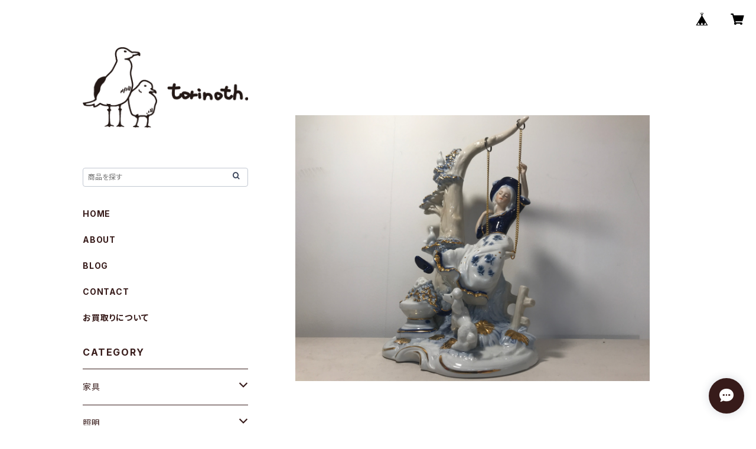

--- FILE ---
content_type: text/html; charset=UTF-8
request_url: https://www.torinoth.com/items/25167376/reviews?format=user&score=all&page=1
body_size: 2327
content:
				<li class="review01__listChild">
			<figure class="review01__itemInfo">
				<a href="/items/96105701" class="review01__imgWrap">
					<img src="https://baseec-img-mng.akamaized.net/images/item/origin/b2844cf99eb77abdb0caa5621323af7e.jpg?imformat=generic&q=90&im=Resize,width=146,type=normal" alt="木彫りのスリッパラック" class="review01__img">
				</a>
				<figcaption class="review01__item">
					<i class="review01__iconImg ico--good"></i>
					<p class="review01__itemName">木彫りのスリッパラック</p>
										<time datetime="2024-12-25" class="review01__date">2024/12/25</time>
				</figcaption>
			</figure><!-- /.review01__itemInfo -->
						<p class="review01__comment">彫刻に奥行きがあって、枝葉の重なりまで感じながら素朴さもあり、大きさもこじんまりした扇形がよかったです。ありがとうございました。</p>
								</li>
				<li class="review01__listChild">
			<figure class="review01__itemInfo">
				<a href="/items/91510961" class="review01__imgWrap">
					<img src="https://baseec-img-mng.akamaized.net/images/item/origin/59068aea99956bf9cbcdca4d28cad0cc.jpg?imformat=generic&q=90&im=Resize,width=146,type=normal" alt="カリモク60+ ダイニングベンチ モケットグリーン" class="review01__img">
				</a>
				<figcaption class="review01__item">
					<i class="review01__iconImg ico--good"></i>
					<p class="review01__itemName">カリモク60+ ダイニングベンチ モケットグリーン</p>
										<time datetime="2024-09-28" class="review01__date">2024/09/28</time>
				</figcaption>
			</figure><!-- /.review01__itemInfo -->
								</li>
				<li class="review01__listChild">
			<figure class="review01__itemInfo">
				<a href="/items/88427335" class="review01__imgWrap">
					<img src="https://baseec-img-mng.akamaized.net/images/item/origin/6343a1ebe3c071568feca7ddc3e4d615.jpg?imformat=generic&q=90&im=Resize,width=146,type=normal" alt="ACTUS OWN-S ダイニングチェア" class="review01__img">
				</a>
				<figcaption class="review01__item">
					<i class="review01__iconImg ico--good"></i>
					<p class="review01__itemName">ACTUS OWN-S ダイニングチェア</p>
										<time datetime="2024-09-19" class="review01__date">2024/09/19</time>
				</figcaption>
			</figure><!-- /.review01__itemInfo -->
								</li>
				<li class="review01__listChild">
			<figure class="review01__itemInfo">
				<a href="/items/89451977" class="review01__imgWrap">
					<img src="https://baseec-img-mng.akamaized.net/images/item/origin/f99085685d5869dd6bbb4097af5be435.jpg?imformat=generic&q=90&im=Resize,width=146,type=normal" alt="サヴォナローラチェア ①" class="review01__img">
				</a>
				<figcaption class="review01__item">
					<i class="review01__iconImg ico--good"></i>
					<p class="review01__itemName">サヴォナローラチェア ①</p>
										<time datetime="2024-09-16" class="review01__date">2024/09/16</time>
				</figcaption>
			</figure><!-- /.review01__itemInfo -->
								</li>
				<li class="review01__listChild">
			<figure class="review01__itemInfo">
				<a href="/items/83530571" class="review01__imgWrap">
					<img src="https://baseec-img-mng.akamaized.net/images/item/origin/974916c34e29986fd4dab7b26785e6c6.jpg?imformat=generic&q=90&im=Resize,width=146,type=normal" alt="Old Round Table" class="review01__img">
				</a>
				<figcaption class="review01__item">
					<i class="review01__iconImg ico--good"></i>
					<p class="review01__itemName">Old Round Table</p>
										<time datetime="2024-06-08" class="review01__date">2024/06/08</time>
				</figcaption>
			</figure><!-- /.review01__itemInfo -->
						<p class="review01__comment">イメージ通りのサイズ感のものが届きました。大切に使わせて頂きます。</p>
								</li>
				<li class="review01__listChild">
			<figure class="review01__itemInfo">
				<a href="/items/78275510" class="review01__imgWrap">
					<img src="https://baseec-img-mng.akamaized.net/images/item/origin/896bc5420b66d521c2577714824ed986.jpg?imformat=generic&q=90&im=Resize,width=146,type=normal" alt="Long backrest chair" class="review01__img">
				</a>
				<figcaption class="review01__item">
					<i class="review01__iconImg ico--good"></i>
					<p class="review01__itemName">Long backrest chair</p>
										<time datetime="2023-11-25" class="review01__date">2023/11/25</time>
				</figcaption>
			</figure><!-- /.review01__itemInfo -->
						<p class="review01__comment">早くて丁寧なご対応ありがとうございました✨
とても立派で素敵なチェアでダイニングが華やかになりました！ありがとうございました✨</p>
								</li>
				<li class="review01__listChild">
			<figure class="review01__itemInfo">
				<a href="/items/71442175" class="review01__imgWrap">
					<img src="https://baseec-img-mng.akamaized.net/images/item/origin/79a602191c6504939816ee37e526eb76.jpg?imformat=generic&q=90&im=Resize,width=146,type=normal" alt="DUX/ダックス ハイバックチェア" class="review01__img">
				</a>
				<figcaption class="review01__item">
					<i class="review01__iconImg ico--good"></i>
					<p class="review01__itemName">DUX/ダックス ハイバックチェア</p>
										<time datetime="2023-10-23" class="review01__date">2023/10/23</time>
				</figcaption>
			</figure><!-- /.review01__itemInfo -->
						<p class="review01__comment">ビューロとセットで購入しました。素材がしっかりしていますが思ったよりも軽かったです。かといってガタつくこともなく、座っていて安定感があります。クッションも程良い硬さで作業に集中できます。</p>
								</li>
				<li class="review01__listChild">
			<figure class="review01__itemInfo">
				<a href="/items/77823045" class="review01__imgWrap">
					<img src="https://baseec-img-mng.akamaized.net/images/item/origin/2b8ba1fe0a50619e4966b285495fda89.jpg?imformat=generic&q=90&im=Resize,width=146,type=normal" alt="北海道民芸 ライティングビューロー" class="review01__img">
				</a>
				<figcaption class="review01__item">
					<i class="review01__iconImg ico--good"></i>
					<p class="review01__itemName">北海道民芸 ライティングビューロー</p>
										<time datetime="2023-10-23" class="review01__date">2023/10/23</time>
				</figcaption>
			</figure><!-- /.review01__itemInfo -->
						<p class="review01__comment">絵描き用のデスクとして購入しました。アナログの絵描きにとって理想の作業環境は、手元の広さと収納の細かさ・多さだと思っているのですが、それに応えてくれる素晴らしいお品です。素材の重厚感も素晴らしく、絵を描くのが以前より何倍も楽しいです。
この価格帯でここまで満足できるものは巡り会えないと思います。素敵な家具に出会わせてくれてありがとございました。</p>
								</li>
				<li class="review01__listChild">
			<figure class="review01__itemInfo">
				<a href="/items/78398981" class="review01__imgWrap">
					<img src="https://baseec-img-mng.akamaized.net/images/item/origin/c5c78a38af55f73664394dcb1867da9e.jpg?imformat=generic&q=90&im=Resize,width=146,type=normal" alt="人の手で作られたであろうバスケット" class="review01__img">
				</a>
				<figcaption class="review01__item">
					<i class="review01__iconImg ico--good"></i>
					<p class="review01__itemName">人の手で作られたであろうバスケット</p>
										<time datetime="2023-09-22" class="review01__date">2023/09/22</time>
				</figcaption>
			</figure><!-- /.review01__itemInfo -->
								</li>
				<li class="review01__listChild">
			<figure class="review01__itemInfo">
				<a href="/items/72327428" class="review01__imgWrap">
					<img src="https://baseec-img-mng.akamaized.net/images/item/origin/c3467e523830e62af3fb150450d03008.jpg?imformat=generic&q=90&im=Resize,width=146,type=normal" alt="ウッドレリーフ ガラスキャビネット" class="review01__img">
				</a>
				<figcaption class="review01__item">
					<i class="review01__iconImg ico--good"></i>
					<p class="review01__itemName">ウッドレリーフ ガラスキャビネット</p>
										<time datetime="2023-03-16" class="review01__date">2023/03/16</time>
				</figcaption>
			</figure><!-- /.review01__itemInfo -->
								</li>
				<li class="review01__listChild">
			<figure class="review01__itemInfo">
				<a href="/items/62191299" class="review01__imgWrap">
					<img src="https://baseec-img-mng.akamaized.net/images/item/origin/5f22161f609cabbf72b2cfe37c086f51.jpg?imformat=generic&q=90&im=Resize,width=146,type=normal" alt="US Vintage スタンドライト" class="review01__img">
				</a>
				<figcaption class="review01__item">
					<i class="review01__iconImg ico--good"></i>
					<p class="review01__itemName">US Vintage スタンドライト</p>
										<time datetime="2023-03-10" class="review01__date">2023/03/10</time>
				</figcaption>
			</figure><!-- /.review01__itemInfo -->
								</li>
				<li class="review01__listChild">
			<figure class="review01__itemInfo">
				<a href="/items/53257852" class="review01__imgWrap">
					<img src="https://baseec-img-mng.akamaized.net/images/item/origin/d83a9a2cef81089ce82a5cf38a1cb5a8.jpg?imformat=generic&q=90&im=Resize,width=146,type=normal" alt="Delta Metal Industries &quot;アンティーク スツール&quot;" class="review01__img">
				</a>
				<figcaption class="review01__item">
					<i class="review01__iconImg ico--good"></i>
					<p class="review01__itemName">Delta Metal Industries &quot;アンティーク スツール&quot;</p>
										<time datetime="2022-01-01" class="review01__date">2022/01/01</time>
				</figcaption>
			</figure><!-- /.review01__itemInfo -->
								</li>
				<li class="review01__listChild">
			<figure class="review01__itemInfo">
				<a href="/items/48941749" class="review01__imgWrap">
					<img src="https://baseec-img-mng.akamaized.net/images/item/origin/4e8be3d66b3abfe37abb38f4aae15022.jpg?imformat=generic&q=90&im=Resize,width=146,type=normal" alt="セブンチェア Fritz hansen/フリッツハンセン" class="review01__img">
				</a>
				<figcaption class="review01__item">
					<i class="review01__iconImg ico--good"></i>
					<p class="review01__itemName">セブンチェア Fritz hansen/フリッツハンセン</p>
										<time datetime="2021-10-03" class="review01__date">2021/10/03</time>
				</figcaption>
			</figure><!-- /.review01__itemInfo -->
								</li>
				<li class="review01__listChild">
			<figure class="review01__itemInfo">
				<a href="/items/39791819" class="review01__imgWrap">
					<img src="https://baseec-img-mng.akamaized.net/images/item/origin/fac94eef8810d8a5574db05016b9940c.jpg?imformat=generic&q=90&im=Resize,width=146,type=normal" alt="ENICA vintage 手巻き時計" class="review01__img">
				</a>
				<figcaption class="review01__item">
					<i class="review01__iconImg ico--good"></i>
					<p class="review01__itemName">ENICA vintage 手巻き時計</p>
										<time datetime="2021-07-16" class="review01__date">2021/07/16</time>
				</figcaption>
			</figure><!-- /.review01__itemInfo -->
								</li>
				<li class="review01__listChild">
			<figure class="review01__itemInfo">
				<a href="/items/45337835" class="review01__imgWrap">
					<img src="https://baseec-img-mng.akamaized.net/images/item/origin/40f50e853bcb2df985106e534e1e3d72.jpg?imformat=generic&q=90&im=Resize,width=146,type=normal" alt="CARL HANSEN &quot;リプロダクト品 シェルチェア&quot;" class="review01__img">
				</a>
				<figcaption class="review01__item">
					<i class="review01__iconImg ico--good"></i>
					<p class="review01__itemName">CARL HANSEN &quot;リプロダクト品 シェルチェア&quot;</p>
										<time datetime="2021-06-06" class="review01__date">2021/06/06</time>
				</figcaption>
			</figure><!-- /.review01__itemInfo -->
								</li>
				<li class="review01__listChild">
			<figure class="review01__itemInfo">
				<a href="/items/39613456" class="review01__imgWrap">
					<img src="https://baseec-img-mng.akamaized.net/images/item/origin/db35bf258105cd5b6b7b2c32ce08c87b.jpg?imformat=generic&q=90&im=Resize,width=146,type=normal" alt="akteo アートウォッチ" class="review01__img">
				</a>
				<figcaption class="review01__item">
					<i class="review01__iconImg ico--good"></i>
					<p class="review01__itemName">akteo アートウォッチ</p>
										<time datetime="2021-02-07" class="review01__date">2021/02/07</time>
				</figcaption>
			</figure><!-- /.review01__itemInfo -->
								</li>
				<li class="review01__listChild">
			<figure class="review01__itemInfo">
				<a href="/items/27763712" class="review01__imgWrap">
					<img src="https://baseec-img-mng.akamaized.net/images/item/origin/32328867214b38df7720790bd4d5df49.jpg?imformat=generic&q=90&im=Resize,width=146,type=normal" alt="鎌倉彫 小箪笥" class="review01__img">
				</a>
				<figcaption class="review01__item">
					<i class="review01__iconImg ico--good"></i>
					<p class="review01__itemName">鎌倉彫 小箪笥</p>
										<time datetime="2020-06-06" class="review01__date">2020/06/06</time>
				</figcaption>
			</figure><!-- /.review01__itemInfo -->
						<p class="review01__comment">早い対応で、梱包もとても丁寧にされていました。品物もとても良く、イメージ通りでした。</p>
								</li>
				<li class="review01__listChild">
			<figure class="review01__itemInfo">
				<a href="/items/26821381" class="review01__imgWrap">
					<img src="https://baseec-img-mng.akamaized.net/images/item/origin/1caadcd0dd81764e37ba467026d8b508.jpg?imformat=generic&q=90&im=Resize,width=146,type=normal" alt="HITACHI &quot;2019年製 オーブンレンジ&quot;" class="review01__img">
				</a>
				<figcaption class="review01__item">
					<i class="review01__iconImg ico--good"></i>
					<p class="review01__itemName">HITACHI &quot;2019年製 オーブンレンジ&quot;</p>
										<time datetime="2020-03-09" class="review01__date">2020/03/09</time>
				</figcaption>
			</figure><!-- /.review01__itemInfo -->
								</li>
				<li class="review01__listChild">
			<figure class="review01__itemInfo">
				<a href="/items/25808118" class="review01__imgWrap">
					<img src="https://baseec-img-mng.akamaized.net/images/item/origin/f400f295e029decd4f34bdc9d38eee55.jpg?imformat=generic&q=90&im=Resize,width=146,type=normal" alt="FISCHEL  ベントウッドチェア" class="review01__img">
				</a>
				<figcaption class="review01__item">
					<i class="review01__iconImg ico--good"></i>
					<p class="review01__itemName">FISCHEL  ベントウッドチェア</p>
										<time datetime="2020-02-18" class="review01__date">2020/02/18</time>
				</figcaption>
			</figure><!-- /.review01__itemInfo -->
								</li>
				<li class="review01__listChild">
			<figure class="review01__itemInfo">
				<a href="/items/23589631" class="review01__imgWrap">
					<img src="https://baseec-img-mng.akamaized.net/images/item/origin/abbce6d1737bad4c5ad20bc9e37888d9.jpg?imformat=generic&q=90&im=Resize,width=146,type=normal" alt="Cyoisy le Roi フランスアンティーク “ソースポット”" class="review01__img">
				</a>
				<figcaption class="review01__item">
					<i class="review01__iconImg ico--good"></i>
					<p class="review01__itemName">Cyoisy le Roi フランスアンティーク “ソースポット”</p>
										<time datetime="2019-11-27" class="review01__date">2019/11/27</time>
				</figcaption>
			</figure><!-- /.review01__itemInfo -->
								</li>
		